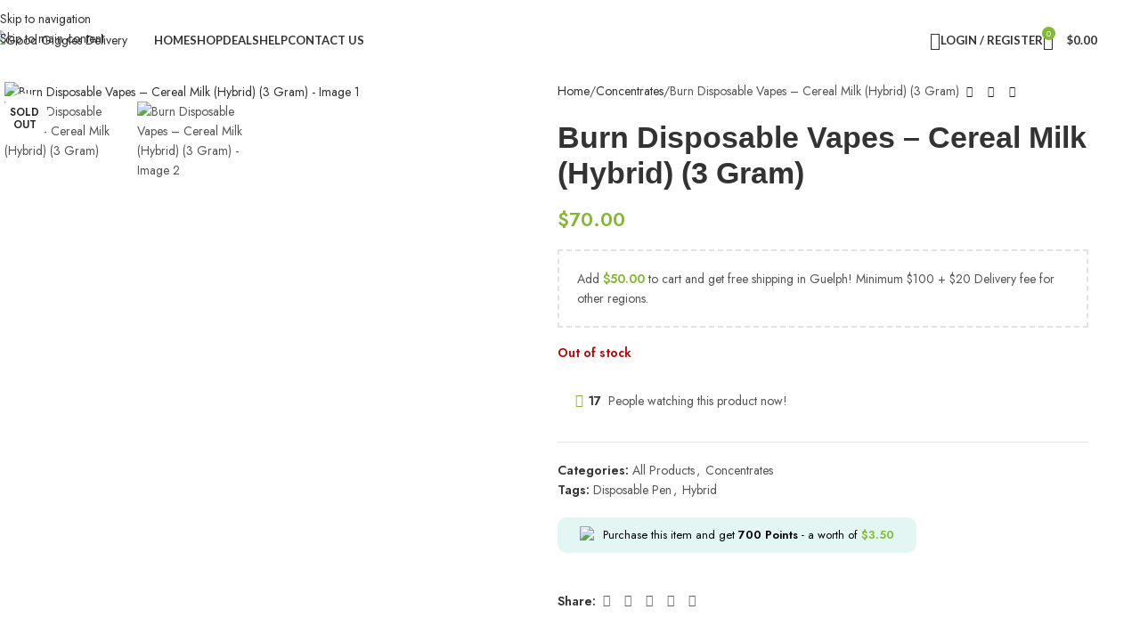

--- FILE ---
content_type: text/css
request_url: https://goodgigglesdelivery.ca/wp-content/themes/woodmart/css/parts/el-tabs.min.css?ver=8.3.8
body_size: 699
content:
.wd-tabs:where(:not(.wd-inited)) .wd-nav-tabs[class*="wd-style-underline"]>li:first-child>a .nav-link-text:after{width:100%}.wd-tabs{--wd-row-gap: 20px;--wd-header-padding: .001px;display:flex;flex-direction:column;gap:var(--wd-row-gap)}.wd-tabs .tabs-name{text-transform:uppercase;font-size:22px;margin-bottom:0}.wd-tabs .tabs-name>span{vertical-align:middle}.wd-tabs .tabs-name .img-wrapper{display:inline-flex;margin-right:10px}.wd-tabs-header{display:flex;flex-direction:column;gap:10px;padding:var(--wd-header-padding)}.wd-tabs-header.wp-block .tabs-text{display:inline-block}.wd-nav-tabs{--nav-gap: 30px;align-items:center}.wd-nav-tabs>li>a{font-size:16px;font-weight:var(--wd-title-font-weight);font-style:var(--wd-title-font-style);font-family:var(--wd-title-font)}.wd-tabs.tabs-design-default:not(.wd-header-with-bg){--wd-row-gap: 10px}.wd-tabs.tabs-design-simple .tabs-name{position:relative;z-index:1;margin-bottom:-2px;padding-block:5px;border-bottom:2px solid var(--wd-primary-color);vertical-align:middle}.wd-tabs.tabs-design-simple .tabs-name>span{vertical-align:bottom}.wd-tabs.tabs-design-simple .tabs-name .img-wrapper{margin-left:4px}.wd-tabs.tabs-design-simple .wd-nav-tabs li a{font-size:14px}.wd-tabs.wd-header-with-bg{--wd-header-padding: 15px}.wd-tabs.wd-header-with-bg .wd-tabs-header{background-color:var(--bgcolor-gray-100);border-radius:var(--wd-brd-radius)}.wd-tabs:where(:not(.wd-inited)) .wd-nav-tabs>li:first-child>a{color:var(--nav-color-active);background-color:var(--nav-bg-active);box-shadow:var(--nav-shadow-active);border:var(--nav-border-active)}.wd-nav-tabs[class*="wd-style-underline"]{--nav-color: rgba(var(--wd-navigation-color), .7);--nav-color-hover: rgba(var(--wd-navigation-color), 1)}.wd-nav-tabs a{gap:10px}.wd-nav-tabs .img-wrapper{min-width:max-content}.wd-nav-tabs.wd-icon-pos-start a{flex-direction:row}.wd-nav-tabs.wd-icon-pos-top{align-items:flex-end}.wd-nav-tabs.wd-icon-pos-top a{flex-direction:column}.wd-nav-tabs.wd-icon-pos-end a{flex-direction:row-reverse}.wd-nav-tabs.wd-icon-pos-left a{flex-direction:row}.wd-nav-tabs.wd-icon-pos-right a{flex-direction:row-reverse}.wd-tabs:not(.wd-inited) .wd-tab-content:first-child{display:flex;opacity:1;transform:none}.wd-tabs .wd-tabs-content-wrapper{position:relative}.wd-tabs .wd-tab-content{display:none;opacity:0;transition:all .25s ease;transform:translateY(30px)}.wd-tabs .wd-tab-content>div:not(:is(.wd-nav-arrows,.grid-masonry)){--wd-width: 100%;width:var(--wd-width)}.wd-tabs .wd-tab-content.wd-active{display:flex}.wd-tabs .wd-tab-content.wd-in{opacity:1;transform:none}.wd-tabs .wd-tab-content>.elementor{min-width:1px}.wp-block-wd-tabs .wd-tab-content{--wd-row-gap: 20px;flex-direction:column;row-gap:var(--wd-row-gap)}:root .wp-block-wd-tabs .wd-tab-content>*{margin-bottom:0}@media (min-width: 1025px){.wd-tabs.tabs-design-aside{position:relative;display:grid;align-items:flex-start;grid-template-columns:var(--wd-side-width, 300px) 1fr;gap:var(--wd-row-gap)}.wd-tabs.tabs-design-aside .wd-tabs-header{--text-align: start}.wd-tabs.tabs-design-aside .wd-nav-tabs{flex-direction:column;align-items:flex-start;--nav-gap: 5px;--nav-gap-v: var(--nav-gap)}.wd-tabs.tabs-design-aside .wd-nav-tabs>li{cursor:pointer}.wd-tabs.tabs-design-aside .wd-nav-tabs>li>a{display:inline-flex}.wd-tabs.tabs-design-aside .wd-tabs-content-wrapper{min-width:1px}.wd-tabs.tabs-design-alt .wd-tabs-header{align-items:center;flex-direction:row;flex-wrap:wrap;justify-content:space-between}.wd-tabs.tabs-design-simple .wd-tabs-header{flex-direction:row;align-items:flex-end;gap:25px;border-bottom:2px solid var(--brdcolor-gray-300)}}@media (max-width: 1024px){.wd-tabs{--wd-row-gap: 10px}.wd-tabs .wd-tabs-header .svg-icon{width:25px !important;height:25px !important}.wd-tabs .wd-tabs-header .img-wrapper img{max-height:25px;width:auto}.wd-nav-tabs{flex-wrap:nowrap;white-space:nowrap}.wd-nav-tabs-wrapper{overflow-x:auto;-webkit-mask-image:linear-gradient(to left, transparent 5px, #000 40px);mask-image:linear-gradient(to left, transparent 5px, #000 40px)}.wd-tabs.tabs-design-simple .wd-tabs-header{--text-align: start;align-items:flex-start;gap:0}.wd-tabs.tabs-design-simple .wd-nav-tabs-wrapper{flex:1 1 auto;max-width:100%;width:100%;border-top:2px solid var(--brdcolor-gray-300)}}
